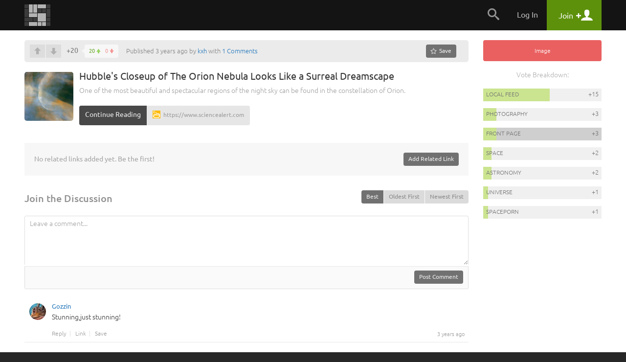

--- FILE ---
content_type: application/javascript
request_url: https://snapzu.com/public/jsmin/default/timezone.js?919
body_size: 1694
content:
var time_zones=Array(52);time_zones[0]=["-12:00,0","-12:00","International Date Line West"];time_zones[1]=["-11:00,0","-11:00","Midway Island, Samoa"];time_zones[2]=["-10:00,0","-10:00","Hawaii"];time_zones[3]=["-09:00,1","-09:00","Alaska"];time_zones[4]=["-08:00,1","-08:00","Pacific Time (US & Canada)"];time_zones[5]=["-07:00,0","-07:00","Arizona"];time_zones[6]=["-07:00,1","-07:00","Mountain Time (US & Canada)"];time_zones[7]=["-06:00,0","-06:00","Central America, Saskatchewan"];
time_zones[8]=["-06:00,1","-06:00","Central Time (US & Canada), Guadalajara, Mexico city"];time_zones[9]=["-05:00,0","-05:00","Indiana, Bogota, Lima, Quito, Rio Branco"];time_zones[10]=["-05:00,1","-05:00","Eastern time (US & Canada)"];time_zones[11]=["-04:00,1","-04:00","Atlantic time (Canada), Manaus, Santiago"];time_zones[12]=["-04:00,0","-04:00","Caracas, La Paz"];time_zones[13]=["-03:30,1","-03:30","Newfoundland"];time_zones[14]=["-03:00,1","-03:00","Greenland, Brasilia, Montevideo"];
time_zones[15]=["-03:00,0","-03:00","Buenos Aires, Georgetown"];time_zones[16]=["-02:00,1","-02:00","Mid-Atlantic"];time_zones[17]=["-01:00,1","-01:00","Azores"];time_zones[18]=["-01:00,0","-01:00","Cape Verde Is."];time_zones[19]=["00:00,0","+00:00","Casablanca, Monrovia, Reykjavik"];time_zones[20]=["00:00,1","+00:00","GMT: Dublin, Edinburgh, Lisbon, London"];time_zones[21]=["+01:00,1","+01:00","Amsterdam, Berlin, Rome, Vienna, Prague, Brussels"];time_zones[22]=["+01:00,0","+01:00","West Central Africa"];
time_zones[23]=["+02:00,1","+02:00","Amman, Athens, Istanbul, Beirut, Cairo, Jerusalem"];time_zones[24]=["+02:00,0","+02:00","Harare, Pretoria"];time_zones[25]=["+03:00,1","+03:00","Baghdad, Moscow, St. Petersburg, Volgograd"];time_zones[26]=["+03:00,0","+03:00","Kuwait, Riyadh, Nairobi, Tbilisi"];time_zones[27]=["+03:30,0","+03:30","Tehran"];time_zones[28]=["+04:00,0","+04:00","Abu Dhadi, Muscat"];time_zones[29]=["+04:00,1","+04:00","Baku, Yerevan"];time_zones[30]=["+04:30,0","+04:30","Kabul"];
time_zones[31]=["+05:00,1","+05:00","Ekaterinburg"];time_zones[32]=["+05:00,0","+05:00","Islamabad, Karachi, Tashkent"];time_zones[33]=["+05:30,0","+05:30","Chennai, Kolkata, Mumbai, New Delhi, Sri Jayawardenepura"];time_zones[34]=["+05:45,0","+05:45","Kathmandu"];time_zones[35]=["+06:00,0","+06:00","Astana, Dhaka"];time_zones[36]=["+06:00,1","+06:00","Almaty, Nonosibirsk"];time_zones[37]=["+06:30,0","+06:30","Yangon (Rangoon)"];time_zones[38]=["+07:00,1","+07:00","Krasnoyarsk"];
time_zones[39]=["+07:00,0","+07:00","Bangkok, Hanoi, Jakarta"];time_zones[40]=["+08:00,0","+08:00","Beijing, Hong Kong, Singapore, Taipei"];time_zones[41]=["+08:00,1","+08:00","Irkutsk, Ulaan Bataar, Perth"];time_zones[42]=["+09:00,1","+09:00","Yakutsk"];time_zones[43]=["+09:00,0","+09:00","Seoul, Osaka, Sapporo, Tokyo"];time_zones[44]=["+09:30,0","+09:30","Darwin"];time_zones[45]=["+09:30,1","+09:30","Adelaide"];time_zones[46]=["+10:00,0","+10:00","Brisbane, Guam, Port Moresby"];
time_zones[47]=["+10:00,1","+10:00","Canberra, Melbourne, Sydney, Hobart, Vladivostok"];time_zones[48]=["+11:00,0","+11:00","Magadan, Solomon Is., New Caledonia"];time_zones[49]=["+12:00,1","+12:00","Auckland, Wellington"];time_zones[50]=["+12:00,0","+12:00","Fiji, Kamchatka, Marshall Is."];time_zones[51]=["+13:00,0","+13:00","Nuku'alofa"];
function getTimeZone(){var a=new Date,b=new Date(a.getFullYear(),0,1,0,0,0,0),a=new Date(a.getFullYear(),6,1,0,0,0,0),c=b.toGMTString(),d=new Date(c.substring(0,c.lastIndexOf(" ")-1)),c=a.toGMTString(),c=new Date(c.substring(0,c.lastIndexOf(" ")-1)),b=(b-d)/36E5,a=(a-c)/36E5;b==a?a="0":(0<=b-a&&(b=a),a="1");a=convertToTimeZone(b)+","+a;for(b=0;b<time_zones.length;b++)if(time_zones[b][0]==a){$.cookie("time-zone",time_zones[b][1],{expires:1,path:"/"});break}}
function convertToTimeZone(a){var b=parseInt(a);a-=parseInt(a);a*=60;var c=parseInt(a);a-=parseInt(a);parseInt(60*a);a=b;a=0==b?"00":0<b?10>b?"+0"+b:"+"+b:-10<b?"-0"+Math.abs(b):b;return a+":"+(10>c?"0"+c:c)}8==ie?window.onload=new function(){getTimeZone()}:onload=getTimeZone();
